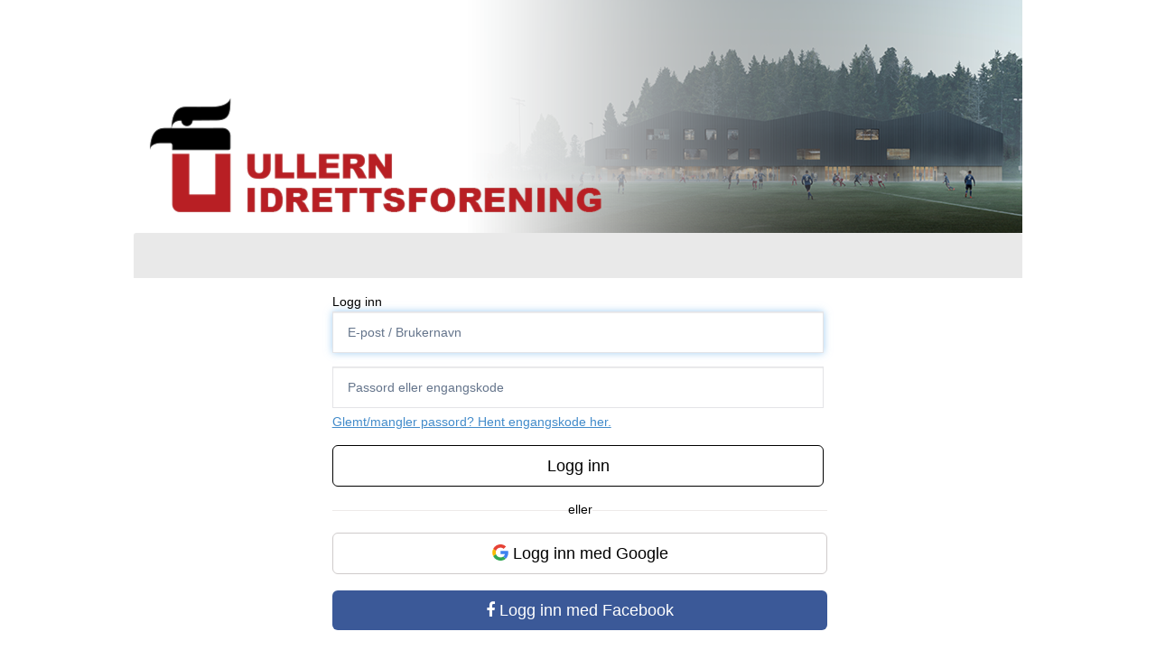

--- FILE ---
content_type: text/html; charset=utf-8
request_url: https://www.ullern.no/login/login?path=/blog/blogpost&query=?bid=184581&ispage=true
body_size: 48008
content:
<!DOCTYPE html>
<html lang="no" class="responsive ">
<head>
    
    <meta charset="utf-8" />
<meta name="msapplication-starturl" content="https://www.ullern.no" />
<meta name="application-name" content="www.ullern.no" />
<meta name="Description" content="" />
<meta name="Keywords" content="" />


<meta name="viewport" content="width=device-width,initial-scale=1" />




<title>Ullern Idrettsforening </title>
<link rel="shortcut icon" href="/files/favicon/200000222/5352/2019/2/14/favicon.ico" type="image/x-icon" />

    

    <script>
        // Used to defer background-image in css
        window.onload = (e) => document.body.classList.add('loaded');
    </script>
    


<link rel="stylesheet" crossorigin href="https://vue.webfarm3.bloc.no/frontend/2.263.10/frontend.css">

    
<script type="module" crossorigin="anonymous" src="https://vue.webfarm3.bloc.no/frontend/2.263.10/index.js"></script>


    <script>





</script>
<script>
    (function () {
        var StoreModifiedDates = {"theme":"2024-09-03T10:40:25.367926Z"};

        var site = {
            CurrentUserID: 0,
            SiteID: 5352,
            UserID: 1102829910,
            AppID: 200000222,
            accountId: 0,
            Key: '',
            CSSDomain: '',
            JSDomain: '',
            langCode: 'fr',
            dateFormat: 'dd.mm.yy',
            PageID:  0 ,
            serverTime: 1768869228,
            mainProfileUserId: 0,
            debugMode: 'false',
            froalaLangCode: 'nb',
            languageId: '4',
            cacheTime: '20.01.2026 00:33:48',
            servedBy: '.61',
            webApiEndpoint: 'https://webapi.webfarm3.bloc.no',
                                        };

        var siteContext = {"site":{"siteId":5352,"nifOrgSyncActive":false,"orgId":0,"federationId":0,"applicationId":200000222,"applicationLogo":null,"siteProfileUserId":1102829910,"siteProfileUserName":"Ullern Idrettsforening","sitename":"Ullern Idrettsforening","domain":"www.ullern.no","mainSite":{"siteId":5352,"nifOrgSyncActive":false,"orgId":0,"federationId":0,"applicationId":200000222,"applicationLogo":null,"siteProfileUserId":1102829910,"siteProfileUserName":"Ullern Idrettsforening","sitename":"Ullern Idrettsforening","domain":"www.ullern.no","mainSite":null}},"isoCode":"nb-no","updateTime":"2026-01-20T00:33:48.5290156+01:00","dateFormat":null,"webApiEndpoint":"https://webapi.webfarm3.bloc.no"}
        var userContext = {"mainProfile":{"userId":0,"guid":"","username":"","firstname":"","lastname":"","sex":0,"image":"","profileTypeId":0,"isPrimaryAccount":false},"currentProfile":{"userId":0,"guid":"","username":"","firstname":"","lastname":"","sex":0,"image":"","profileTypeId":0,"isPrimaryAccount":false},"accountId":0,"email":"","isWebmaster":false,"isPublisher":false,"isDevAdmin":false,"isNetworkAdmin":false,"updateTime":"2026-01-20T00:33:48.5290156+01:00"}
        var themeCollectionContext = {"id":0,"name":null,"thumbnail":null,"header":{"id":176,"lastModified":"0001-01-01T00:00:00","title":"Bloc Hjelpesenter","favIcon":"https://bloccontent.blob.core.windows.net/files/200000222/5352/2019/2/14/favicon.ico","siteId":448,"image":"","updateTime":"0001-01-01T00:00:00","css":"","creator":null,"isPublic":false,"about":""},"logo":{"lastModified":"0001-01-01T00:00:00","fileName":"https://azure.content.bloc.net/logo/200000222/5352/2019/2/19/header-idrettsforening.png","uploadTime":"2019-02-19T16:20:23.8954542+01:00","imageWidth":984,"imageHeight":258,"logoTopPosition":0,"logoLeftPosition":0,"logoMarginBottom":0,"logoCustomWidth":984,"logoCustomHeight":258,"containerHeight":258,"containerWidth":984,"logoVisibility":"always","disabled":false,"wrapperWidth":"984px","wrapperBackgroundColor":"","url":"/","wrapperMarginLeft":"0px","wrapperMarginRight":"0px","wrapperMarginTop":"0px","wrapperMarginBottom":"0px","wrapperBackgroundImage":"","wrapperBackgroundThemePosition":"","wrapperBackgroundThemeRepeat":"","wrapperBackgroundThemeFixedImage":"scroll","wrapperBackgroundThemeSize":"cover"},"background":{"id":104,"lastModified":"0001-01-01T00:00:00","categoryId":8,"title":"IO Crystal White","backgroundThemefile":"https://azure.content.bloc.net/background/200000222/5352/2019/2/13/636856837125694797bg-ullern.jpg","backgroundThemeRepeat":"no-repeat","backgroundThemeColor":"rgb(246, 246, 246)","backgroundThemeFixedImage":"fixed","backgroundThemePosition":"center center","backgroundThemeSize":"cover"},"widgetAppearance":{"id":0,"lastModified":"0001-01-01T00:00:00","name":null,"enableWidgetAppearanceBorderRadius":false,"contentBorderColor":"#ffffff","contentFontColor":"$themecollection.font.baseFontColor","contentBorderWidth":"0","contentBgColor":"#ffffff","paddingTop":"0px","paddingBottom":"0px","paddingLeft":"0px","paddingRight":"0px","wbgcolor":"#ffffff","wBoxedBorderColor":"#ebebeb","wHeaderBgColor":"#959595","wBaseFontColor":"#000000","wHeaderFontColor":"#ffffff","wHeaderTextAlign":"left","wCornerRadius":"2px","contentBorderRadius":"0px","wHeaderFontSize":"15px","wHeaderFontWeight":"bold","wHeaderFontFamily":"","wHeaderLinkColor":"#ffffff","wHeaderPadding":"10px","headerPaddingTop":"10px","headerPaddingRight":"10px","headerPaddingBottom":"10px","headerPaddingLeft":"10px","wContentPadding":"10px","contentPaddingTop":"10px","contentPaddingBottom":"10px","contentPaddingLeft":"10px","contentPaddingRight":"10px","wBoxedBorderWidth":"0","wBoxedBorderStyle":"none","wHeaderBorderWidth":"0","wHeaderBorderStyle":"none","wHeaderBorderColor":"#ebebeb","wContentBorderWidth":"0","wContentBorderStyle":"none","wContentBorderColor":"#ebebeb","siteLinkColor":"#0956a4","siteLinkHoverColor":"#0956a4","siteLinkActiveColor":"#0956a4","siteLinkVisitedColor":"#0956a4"},"font":{"lastModified":"0001-01-01T00:00:00","headingTextTransform":"none","headingFontColor":"","baseFontStyle":"normal","baseFontSize":"14px","baseFontFamily":"Segoe UI, Myriad Pro, Tahoma, sans-serif\t","baseFontColor":"#000000","baseFontWeigthForJson":"normal","headingFontFamilyJson":"'Roboto Slab', serif","headingFontStyleJson":"normal","headingFontWeightJson":"600","fontLineHeightJson":"normal","headingLineHeight":"1.1","headingLetterSpacing":null,"baseFontLetterSpacing":null},"form":{"lastModified":"0001-01-01T00:00:00","enableFormControlBorderRadius":false,"smallFormControlBorderRadius":"0px","defaultFormControlBorderRadius":"0px","largeFormControlBorderRadius":"0px"},"navigation":{"lastModified":"0001-01-01T00:00:00","templateId":0,"height":"","fontWeight":"bold","borderRadius":"3px 3px 0px 0px","borderTopLeftRadius":"3px","borderTopRightRadius":"3px","borderBottomRightRadius":"0px","borderBottomLeftRadius":"0px","submenuWidth":"160px","navOutherWidth":"984px","navInnerWidth":"","width":"","logoImage":"","mobileLogoImage":"","logoImageHeight":"50px","placementPosition":"belowLogoContainer","paddingLeft":"10px","paddingRight":"10px","paddingTop":"15px","paddingBottom":"15px","marginLeft":"0px","marginRight":"0px","marginTop":"0px","marginBottom":"0px","navOuterMarginTop":"0px","navOuterMarginRight":"0px","navOuterMarginBottom":"0px","navOuterMarginLeft":"0px","color":"","background":"rgb(233, 233, 233)","border":"#101010","linkColor":"#616161","linkHoverColor":"#616161","linkHoverBackground":"#f9f9f9","linkActiveColor":"#616161","linkActiveBackground":"#f9f9f9","linkDisabledColor":"","linkDisabledBackground":"","brandColor":"","brandHoverColor":"","brandHoverBackground":"","brandText":"","brandVisibility":"always","brandUrl":"","brandMargins":"0px 0px 0px 0px","mobileBrandMargins":"0px 0px 0px 0px","toggleHoverBackground":"","toggleIconBarBackground":"rgb(97, 97, 97)","toggleBorderColor":"rgb(97, 97, 97)","alwaysUseToggler":false,"borderWidth":"0px","fontFamily":"","textTransform":"none","backgroundImage":"","fontSize":"14px","textAlignment":"left","stickyTop":false},"style":{"id":0,"lastModified":"0001-01-01T00:00:00","name":null,"sex0":"#0956a4","sex1":"#0956a4","sex2":"#0956a4","borderRadiusBase":"0px","borderRadiusSmall":"0px","borderRadiusLarge":"0px","linkColor":"#0956a4","linkHoverColor":"#0956a4","linkActiveColor":"#0956a4","linkVisitedColor":"#0956a4"},"canvas":{"id":0,"lastModified":"0001-01-01T00:00:00","logoContainerSize":"984px","navContainerSize":"984px","contentSize":"984px","contentBackgroundColor":"Transparent","contentMarginTop":"0px","contentMarginBottom":"0px","contentPaddingTop":"16px","contentPaddingBottom":"16px","contentPaddingLeft":"16px","contentPaddingRight":"16px","sectionPaddingTop":"16px","sectionPaddingBottom":"0px","sectionPaddingLeft":"16px","sectionPaddingRight":"16px","columnPaddingTop":"0","columnPaddingBottom":"0","columnPaddingLeft":"8","columnPaddingRight":"8","logoContainerFloat":"none","navContainerFloat":"none","contentFloat":"none"},"buttons":{"id":0,"lastModified":"0001-01-01T00:00:00","name":null,"defaultButtonBackgroundColor":"#f0f0f0","defaultButtonTextColor":"#333333","defaultButtonBorderColor":"#cccccc","primaryButtonBorderColor":"rgb(129, 129, 129)","primaryButtonBackgroundColor":"rgb(149, 149, 149)","primaryButtonTextColor":"#ffffff","dangerButtonBackgroundColor":"#d9534f","dangerButtonTextColor":"#ffffff","dangerButtonBorderColor":"#d43f3a","successButtonBackgroundColor":"#5cb85c","successButtonTextColor":"#ffffff","successButtonBorderColor":"#4cae4c","defaultButtonBorderWidth":"1px","defaultButtonBorderRadius":"4px","successButtonBorderRadius":"4px","successButtonBorderWidth":"1px","primaryButtonBorderRadius":"4px","primaryButtonBorderWidth":"1px","warningButtonBackgroundColor":"#f0ad4e","warningButtonBorderColor":"#eea236","warningButtonBorderRadius":"4px","warningButtonBorderWidth":"1px","warningButtonTextColor":"#ffffff","dangerButtonBorderRadius":"4px","dangerButtonBorderWidth":"1px","infoButtonBackgroundColor":"#5bc0de","infoButtonBorderColor":"#46b8da","infoButtonBorderRadius":"4px","infoButtonBorderWidth":"1px","infoButtonTextColor":"#ffffff"},"topbar":{"lastModified":"2024-09-03T10:40:25.367926Z","topbarExtendedMenuJson":"[{\"title\":\"Velg gruppe\",\"items\":[{\"siteId\":\"0\",\"label\":\"Hovedsiden\",\"url\":\"https://www.ullern.no/\",\"target\":\"_self\",\"attr\":\"\"},{\"siteId\":\"0\",\"label\":\"Bandy\",\"url\":\"https://bandy.ullern.no/\",\"target\":\"_self\",\"attr\":\"\"},{\"siteId\":\"0\",\"label\":\"Basket\",\"url\":\"https://basket.ullern.no/\",\"target\":\"_self\",\"attr\":\"\"},{\"siteId\":\"0\",\"label\":\"Fotball\",\"url\":\"https://fotball.ullern.no/\",\"target\":\"_self\",\"attr\":\"\"},{\"siteId\":\"0\",\"label\":\"Håndball\",\"url\":\"https://handball.ullern.no/\",\"target\":\"_self\",\"attr\":\"\"},{\"siteId\":\"0\",\"label\":\"Allidrett\",\"url\":\"https://allidrett.ullern.no\",\"target\":\"_blank\",\"attr\":\"\"}]}]","topbarExtendedMenuIsEnabled":true,"topbarExtendedMenuTitle":"Ullern","topbarTemplate":"Minimal","displayTopbarComponent":"true","displayLanguagePicker":false,"displaySignup":false,"displaySignin":true,"displaySearch":true,"displayFAQ":false,"displaySearchForAdministrators":false,"displayNetworkMenu":false,"displayPublishingToolV2":0,"displayPublishingTool":true,"displayMessageIcon":true,"displayAdminModusTool":true,"networkMenuTitle":"www.bloc.net","logo":"","logoLink":"","faqLink":"/help/faq/overview","hideOnScroll":false,"backgroundColor":"rgba(46, 46, 46)","backgroundHoverColor":"rgba(46, 46, 46)","linkColor":"rgba(238, 238, 238)","linkHoverColor":"#ffffff","borderColor":"#333"},"footer":{"id":0,"lastModified":"0001-01-01T00:00:00","name":null,"imagePath":null,"widgetPageFooterPageId":39228,"footerCode":"","footerPoweredByBloc":true,"footerLinkFontSize":"14px","footerLinkFontWeight":"bold","footerLinkColor":"white","footerPadding":"20px 10px 100px 10px","footerBackgroundColor":"Transparent","footerTextColor":"white"},"frontpage":{"type":1,"pageId":39224,"url":"/p/39224/home","newsFeedAsFrontpageForSignedInUsers":false},"settings":{"siteHasPOSModule":false,"siteHasWebsiteModule":true,"siteHasFileArchive":false,"siteHasEventModule":true,"siteHasStatsModule":true,"siteHasMemberAdministrationModule":true,"siteHasNewsletter":true,"siteHasBannerAdsFromNetwork":1,"websiteIsOnline":true,"googleTag":"","googleAnalyticsTrackId":"","googleAnalyticsTrackIdV4":null,"facebookPixelId":"","twitterShareBtn":false,"noRobots":false,"robotTxtInfoSiteMapJson":"{\"siteMapForWidgetPages\":true,\"siteMapForEvents\":true,\"siteMapForClassifieds\":true,\"siteMapForBlogPosts\":true,\"siteMapForForum\":true,\"RobotsTxt\":\"\"}","signinRule_UrlToView":null,"paymentPackage":"Basic","signInRule_WhoCanSignIn":0,"signInRule_FacebookLogin":0,"signInRule_WithBankId":0,"signUpRule_WhoCanSignUp":0,"signupRule_SignupWithFacebook":0,"mainCompetitionId":0,"pluginNewsletterPopupIsActive":null},"bootstrap":{"screen_xs_min":"480px","screen_sm_min":"768px","screen_md_min":"992px","screen_lg_min":"1200px","screen_lg_max":"2048","screen_xs_max":"767px","screen_sm_max":"991px","screen_md_max":"1199px"},"localization":{"isocode":"nb-no","languageId":4,"googleTranslateISO":"no","winCode":"NO","macCode":"no_NB","htmlLang":"no","froalaLangCode":"nb","ll_CC":"nb_NO","backuplanguage":"en-us","languageName":"Norwegian","flag":"flags/no.gif","nativeName":"Bokmål"},"customHTML":{"headHtml":"","bodyData":"","footerData":""},"websiteArticleSettings":{"displayRightColMyLastPost":true,"displayRightColArticleCategories":true,"displayRightColArticlePostSortedByYear":true}}

        function createProtectedProxy(obj) {
            return new Proxy(obj, {
                set(target, key, value) {
                    const error = new Error();
                    const stackTrace = error.stack || '';
                    console.warn(`Attempted to set ${key} to ${value}. Stack trace:\n${stackTrace}`);
                    return true;
                },
            });
        }

        window.safeProxy = new Proxy({
            Site: createProtectedProxy(site),
            SiteContext: createProtectedProxy(siteContext),
            UserContext: createProtectedProxy(userContext),
            ThemeCollectionContext: createProtectedProxy(themeCollectionContext)
        }, {
            set(target, key, value) {
                if (key === 'Site' || key === 'SiteContext' || key === 'UserContext' || key === 'ThemeCollectionContext') {
                    console.log(`Attempted to set ${key} to ${value}`);
                    return true;
                }
                target[key] = value;
                return true;
            },
        });

        window.Site = window.safeProxy.Site;
        window.SiteContext = window.safeProxy.SiteContext;
        window.UserContext = window.safeProxy.UserContext;
        window.ThemeCollectionContext = window.safeProxy.ThemeCollectionContext;
    })();
</script>

    <script src="/old/Scripts/libman/jquery/jquery.min.js?v-2026120"  ></script>
    
</head>

<body class="requires-bootstrap-css     ">
    <!-- SiteMasterPage-->
            

    
<script src="https://oldjs.bloc.net/scripts/bloc-primer.js"  ></script>

    
    
    
            
                <div id="logoWrapper" class="clearfix " >
                    <div id="logoContainer" style="max-height:258px;height:calc(97vw / 3.81); position:relative; max-width: 100%; width:984px;">
                        <a id="logo" style="top:0px; left:0px;" class="md:absolute" href="/p/39224/home" title="Ullern Idrettsforening">
					        
                    <img  src="https://cdn-bloc.no/logo/200000222/5352/2019/2/19/header-idrettsforening.png?width=984&height=258&scale=both&mode=stretch&quality=90" 
                        width="984"
                        height="258"
                        data-src="https://cdn-bloc.no/logo/200000222/5352/2019/2/19/header-idrettsforening.png?width=984&height=258&scale=both&mode=stretch&quality=90|https://cdn-bloc.no/logo/200000222/5352/2019/2/19/header-idrettsforening.png?width=1968&height=516&scale=both&mode=stretch&quality=90" 
                        data-src-medium="https://cdn-bloc.no/logo/200000222/5352/2019/2/19/header-idrettsforening.png?width=984&height=258&scale=both&mode=stretch&quality=90|https://cdn-bloc.no/logo/200000222/5352/2019/2/19/header-idrettsforening.png?width=1968&height=516&scale=both&mode=stretch&quality=90" 
                        data-src-small="https://cdn-bloc.no/logo/200000222/5352/2019/2/19/header-idrettsforening.png?width=984&height=258&scale=both&mode=stretch&quality=90|https://cdn-bloc.no/logo/200000222/5352/2019/2/19/header-idrettsforening.png?width=1968&height=516&scale=both&mode=stretch&quality=90" 
                        data-original-image="https://cdn-bloc.no/logo/200000222/5352/2019/2/19/header-idrettsforening.png" 
                         data-original-image='https://azure.content.bloc.net/logo/200000222/5352/2019/2/19/header-idrettsforening.png' style='width:984px;max-height:258px;' title='Ullern Idrettsforening' />
                    
			    	    </a>
                    </div>
                </div>
    <style>
        @media only screen and (min-width : 768px) {
            #logo {
                position: absolute;
            }
        }

        #logoWrapper {
            background-size: var(--theme-logo-wrapper-bg-size);
            background-color: var(--theme-logo-wrapper-bg-color);
            background-repeat: var(--theme-logo-wrapper-bg-repeat);
            background-position: var(--theme-logo-wrapper-bg-position);
            background-attachment: var(--theme-logo-wrapper-bg-attachment);
            width: calc(var(--theme-logo-wrapper-width) - var(--theme-logo-wrapper-margin-right) - var(--theme-logo-wrapper-margin-left));
            margin: var(--theme-logo-wrapper-margin-top) auto var(--theme-logo-wrapper-margin-bottom);
            float: var(--theme-logo-logo-container-float);
            max-width: 100%;
        }

        #logoContainer {
            width: 100%;
            margin: 0 auto;
            position: relative;
            overflow: 'hidden';
            max-width: var(--theme-logo-container-width);
        }

        #logo img {
            max-width: 100%;
        }
        /* Logo when mobile*/
        @media (max-width: 767px) {
            #logoContainer {
                height: auto !important;
            }
            #logo {
                padding-top: 0;
                position: static !important;
            }
            #logo img {
                height: auto !important;
            }
        }
    </style>
    <div class="clearfix"></div>

                        
<style id="bloc-navbar-style">
    /* 
        Navigation 
        Variables needs to be placed on body tag, because we also use them in widgets.
        
        NB! Do not edit without making the same changes in 
        Bloc.Vue\src\components\Theme\ThemeMainMenu.vue
    */
    body {

        /* Size */
                        --theme-mainmenu-outer-width: 984px;
        --theme-mainmenu-outer-margin-top: 0px;
        --theme-mainmenu-outer-margin-bottom: 0px;
        --theme-mainmenu-inner-width: ;
            
        /* Font */
        --theme-mainmenu-font-size: 14px;
        --theme-mainmenu-font-family: ;
        --theme-mainmenu-font-weight: bold;
        --theme-mainmenu-text-transform: none;
        --theme-mainmenu-color: ;
            
        /* Background */
                --theme-mainmenu-background: rgb(233, 233, 233);
            
        /* Border */
        --theme-mainmenu-border: #101010;
        --theme-mainmenu-border-radius: 3px 3px 0px 0px;
        --theme-mainmenu-border-top-left-radius: 3px;
        --theme-mainmenu-border-top-right-radius: 3px;
        --theme-mainmenu-border-bottom-right-radius: 0px;
        --theme-mainmenu-border-bottom-left-radius: 0px;
        --theme-mainmenu-border-width: 0px;
            
        /* Brand */
        --theme-mainmenu-brand-margins: 0px 0px 0px 0px;
        --theme-mainmenu-brand-hover-color: ;
        --theme-mainmenu-brand-hover-background: ;
        --theme-mainmenu-mobile-brand-margins: 0px 0px 0px 0px;
            
        /* Link */
        --theme-mainmenu-link-color: #616161;
        --theme-mainmenu-link-hover-color: #616161;
        --theme-mainmenu-link-hover-background: #f9f9f9;
        --theme-mainmenu-link-active-color: #616161;
        --theme-mainmenu-link-active-background: #f9f9f9;
            
        /* Toggle */
        --theme-mainmenu-toggle-border-color: rgb(97, 97, 97);
        --theme-mainmenu-toggle-hover-background: ;
            
        /* Padding */
        --theme-mainmenu-padding-top: 15px;
        --theme-mainmenu-padding-bottom: 15px;
        --theme-mainmenu-padding-left: 10px;
        --theme-mainmenu-padding-right: 10px;
            
        /* Margin */
        --theme-mainmenu-margin-top: 0px;
        --theme-mainmenu-margin-bottom: 0px;
        --theme-mainmenu-margin-left: 0px;
        --theme-mainmenu-margin-right: 0px;
        /* Submenu */
        --theme-mainmenu-submenu-width: 160px;

        /* Logo */
        --theme-mainmenu-logo-height: 50px;
        --theme-mainmenu-toggle-icon-bar-background: rgb(97, 97, 97);
    }

            @media (max-width: 767px) {
            .bloc-navbar .navbar-brand {
                height: auto;
            }
            .bloc-navbar .navbar-brand img {
                margin: var(--theme-mainmenu-mobile-brand-margins);
                height:50px;
                max-height:50px;
            }
        }
    
    @media (min-width: 768px) {
        
        
            }






    .navContainer {
        margin-top: var(--theme-mainmenu-outer-margin-top);
        margin-bottom: var(--theme-mainmenu-outer-margin-bottom);
        font-size: var(--theme-mainmenu-font-size, inherit);
        width: var(--theme-mainmenu-outer-width, 984px);
        max-width:100%;
    }
	/* Navbar */
    .bloc-navbar {
		font-family: var(--theme-mainmenu-font-family, inherit) !important;
		background-image: var(--theme-mainmenu-background-image, none);
        background-color: var(--theme-mainmenu-background);
		text-transform: var(--theme-mainmenu-text-transform, normal);
        font-weight: var(--theme-mainmenu-font-weight, normal);
        border-color: var(--theme-mainmenu-border);
        border-width: var(--theme-mainmenu-border-width);
    }
    .bloc-navbar .container-fluid {
        /* todo: add the default value for container-fluid or canvas here. */
        width:var(--theme-mainmenu-inner-width, 984px); 
		max-width:100%;
    }

	/* Brand */
    
    .bloc-navbar .navbar-brand img { 
        margin:8px;
        border-radius:2px;
        height:32px;
        max-height:32px;
    }
        @media (max-width: 767px){
        .bloc-navbar .navbar-brand {
            height: auto;
        }
        .bloc-navbar .navbar-brand img {
            margin: var(--theme-mainmenu-mobile-brand-margins);
            height:50px;
            max-height:50px;
        }
    }
            @media (min-width: 768px){
        .bloc-navbar .navbar-brand img {
            margin: var(--theme-mainmenu-brand-margins);
            height: var(--theme-mainmenu-logo-height); 
            max-height:none;
        }
    }
    	.bloc-navbar .navbar-brand:hover,
	.bloc-navbar .navbar-brand:focus {
		color:var(--theme-mainmenu-brand-hover-color);
		background-color: var(--theme-mainmenu-brand-hover-background);
	}
	/* Text */
	.bloc-navbar .navbar-text {
		color: var(--theme-mainmenu-color);
	}
    .bloc-navbar .navbar-brand.navbar-brand-image,
    .bloc-navbar .navbar-brand.navbar-brand-image:focus,
    .bloc-navbar .navbar-brand.navbar-brand-image:active,
    .bloc-navbar .navbar-brand.navbar-brand-image:hover{
        height:auto;
        background-color:transparent;
    }

	/* Navbar links */
	.bloc-navbar .navbar-nav > li > a,
    .bloc-navbar .navbar-brand {
		color: var(--theme-mainmenu-link-color);
        font-weight:var(--theme-mainmenu-font-weight);
	}
	.bloc-navbar .navbar-nav > li > a:hover,
	.bloc-navbar .navbar-nav > li > a:focus,
    .bloc-navbar .navbar-brand:hover, 
    .bloc-navbar .navbar-brand:focus {
		color: var(--theme-mainmenu-link-hover-color);
		background-color: var(--theme-mainmenu-link-hover-background);
	}
	.bloc-navbar .navbar-nav > .active > a,
	.bloc-navbar .navbar-nav > .active > a:hover,
	.bloc-navbar .navbar-nav > .active > a:focus,
    .bloc-navbar .navbar-brand:active,
    .bloc-navbar .navbar-brand:hover, 
    .bloc-navbar .navbar-brand:focus {
		color: var(--theme-mainmenu-link-active-color);
		background-color: var(--theme-mainmenu-link-active-background);
	}
	.bloc-navbar .navbar-nav > .open > a,
	.bloc-navbar .navbar-nav > .open > a:hover,
    .bloc-navbar .navbar-nav > .open > a:focus {
        background-color: var(--theme-mainmenu-link-active-background);
        color:var(--theme-mainmenu-link-active-color) !important;
    }
	/* Navbar Toggle */
	.bloc-navbar .navbar-toggle {
		border-color: var(--theme-mainmenu-link-color);
	}
	.bloc-navbar .navbar-toggle:hover,
	.bloc-navbar .navbar-toggle:focus {
        border-color: var(--theme-mainmenu-link-hover-color);
		background-color: var(--theme-mainmenu-link-hover-background);
	}
	.bloc-navbar .navbar-toggle .icon-bar {
		background-color: var(--theme-mainmenu-link-color);
	}
    .bloc-navbar .navbar-toggle:hover .icon-bar,
    .bloc-navbar .navbar-toggle:focus .icon-bar {
		background-color: var(--theme-mainmenu-link-hover-color);
	}
	/* Navbar Collapsable */
	.bloc-navbar .navbar-collapse,
	.bloc-navbar .navbar-form {
		border-color: var(--theme-mainmenu-border);
	}
	.bloc-navbar .navbar-collapse {
		max-height:none;
	}
	/* Navbar Link (not used in main menu ) */
	.bloc-navbar .navbar-link {
		color: var(--theme-mainmenu-link-color);
	}
	.bloc-navbar .navbar-link:hover {
		color: var(--theme-mainmenu-link-hover-color);
	}
	/* Dropdowns */
	.bloc-navbar .dropdown-menu {
		color: var(--theme-mainmenu-color) !important;
		background-color: var(--theme-mainmenu-background);
        border-top:0;
	}
	.bloc-navbar .dropdown-menu > li > a {
		color: var(--theme-mainmenu-link-color);
	}
	.bloc-navbar .dropdown-menu > li > a:hover,
	.bloc-navbar .dropdown-menu > li > a:focus {
		color: var(--theme-mainmenu-link-hover-color);
		background-color: var(--theme-mainmenu-link-hover-background);
	}
	.bloc-navbar .navbar-nav .open .dropdown-menu > .active > a,
	.bloc-navbar .navbar-nav .open .dropdown-menu > .active > a:hover,
	.bloc-navbar .navbar-nav .open .dropdown-menu > .active > a:focus {
		color: var(--theme-mainmenu-link-active-color);
		background-color: var(--theme-mainmenu-link-active-background);
	}
	.bloc-navbar .has-link > a.caret-trigger {
		padding-left: 0;
	}
    .bloc-navbar b.caret {
		margin-left:10px;
	}
    .bloc-navbar .fa.fa-plus {
		line-height:20px;
	}

	/* TABS AND DESKTOP ONLY */
	@media (min-width: 768px) {

        .bloc-navbar {
            border-top-left-radius: var(--theme-mainmenu-border-top-left-radius);
            border-top-right-radius: var(--theme-mainmenu-border-top-right-radius);
            border-bottom-right-radius: var(--theme-mainmenu-border-bottom-right-radius);
            border-bottom-left-radius: var(--theme-mainmenu-border-bottom-left-radius);
		}
        .bloc-navbar .navbar-brand img {
            border-top-left-radius: var(--theme-mainmenu-border-radius);
            border-bottom-left-radius: var(--theme-mainmenu-border-radius);
        }
		.bloc-navbar {
			min-height:0 !important;
		}
        .bloc-navbar .navbar-header > a.navbar-brand {
						                        						        }
		.bloc-navbar .navbar-nav > li > a {
			color: #616161;
						padding-left:var(--theme-mainmenu-padding-left) !important;
                        			padding-right:var(--theme-mainmenu-padding-right) !important;
									padding-top:var(--theme-mainmenu-padding-top) !important;
                        			padding-bottom:var(--theme-mainmenu-padding-bottom) !important;
			
            			margin-left:var(--theme-mainmenu-margin-left) !important;
                        			margin-right:var(--theme-mainmenu-margin-right) !important;
									margin-top:var(--theme-mainmenu-margin-top) !important;
                        			margin-bottom:var(--theme-mainmenu-margin-bottom) !important;
			
		}

		.bloc-navbar .navbar-nav .open .dropdown-menu {
			float: right;
            min-width:var(--theme-mainmenu-submenu-width) !important;
		}

		.bloc-navbar .navbar-nav .dropdown-submenu > a:hover:after {
			border-left-color: var(--theme-link-active-color);
		}

		.bloc-navbar .navbar-nav > li.has-link > a,
		.bloc-navbar .navbar-nav > li > a.dropdown-toggle {
			float: left;
		}

		.bloc-navbar .navbar-nav i.fa {
			display: none; /* display none here will hide fa-icons */
		}
        .bloc-navbar .navbar-nav > li > a > i.fa {
			display: inline-block;
		}

		.bloc-navbar .has-link .dropdown-menu {
			right: 0;
			left:auto;
		}

		/* Sub-Submenus */
		.bloc-navbar .dropdown-submenu .dropdown-menu{
			left: 100%;
		}

        .bloc-navbar .navbar-nav.navbar-right > li:last-child .dropdown-submenu .dropdown-menu{
            right: 100%;
            left: auto;
        }

        /* Center align menu */
        
        
        	}

    /*
    MOBILE ONLY
	*/

	@media (max-width: 767px) {

		.bloc-navbar .navbar-nav .open .dropdown-menu > li > a {
			color: var(--theme-mainmenu-link-color);
		}

			.bloc-navbar .navbar-nav .open .dropdown-menu > li > a:hover,
			.bloc-navbar .navbar-nav .open .dropdown-menu > li > a:focus {
				color: var(--theme-mainmenu-link-hover-color:);
			}

		.bloc-navbar .navbar-nav .dropdown-submenu > a:hover:after {
			border-top-color: var(--theme-mainmenu-link-active-color);
		}

		.bloc-navbar b.caret {
			display: none;
		}

		.bloc-navbar .navbar-nav .dropdown-submenu > a:after {
			display: none;
		}

		.bloc-navbar .has-link > a.caret-trigger {
			padding-left: 0;
			position: absolute;
			right: 0;
			top: 0;
		}

		.bloc-navbar .has-link > a > i.fa {
			display: none;
		}

		.bloc-navbar .has-link > .caret-trigger > i.fa {
			display: block;
		}

        /*
          Hide the [+] icon on items with sub-sub for mobile view
          Add indent on the sub-sub menu
        */


        .bloc-navbar .menu-depth-0.open .menu-depth-1 ul {
          display:block !important;
        }
        .bloc-navbar .menu-depth-1 .dropdown-toggle i,
        .bloc-navbar .menu-depth-1 .dropdown-toggle b{
          display:none !important;
        }

		.bloc-navbar .menu-depth-0 .dropdown-menu li a {
			padding-left:20px !important;
		}
		.bloc-navbar .menu-depth-1 .dropdown-menu li a {
			padding-left:40px !important;
		}
		.bloc-navbar .menu-depth-1 .dropdown-menu li a:before{
			content:'•  ';
		}
		.bloc-navbar .menu-depth-2 .dropdown-menu li a {
			padding-left:60px !important;
		}
		.bloc-navbar .menu-depth-3 .dropdown-menu li a {
			padding-left:90px !important;
		}
	}
</style>




            <style>
        .navbar-brand-image img {
            height:0px;
        }
        @media (max-width: 767px){
            .navbar-brand-image img {
                height:50px;
            }
                        body{ 
                padding-top:45px !important; 
            } 
                    }
    </style>
    <style>
    .bloc-skip-nav-link {
        position: absolute;
        z-index: 99999999;
        left: 0px;
        top: 0px;
        text-decoration: underline;
        color: white !important;
        background-color: #000;
        padding: 0.75rem 1.5rem;
        border-bottom-right-radius: 0.5rem;
        transform: rotateY(90deg);
        transform-origin: left;
        transition: all .2s ease-in-out;
    }

        .bloc-skip-nav-link:focus {
            transform: rotateY(0deg);
            color: white;
            left: 2px;
            top: 2px;
            outline: 1px solid #fff;
            outline-offset: 2px;
            box-shadow: 0 0 0 2px #000, 0 0 0 3px #fff;
        }

    @media (prefers-reduced-motion: reduce) {
        .bloc-skip-nav-link {
            transition: none !important;
        }
    }
</style>
<div id="navContainer" class="navContainer">
    <a class="bloc-skip-nav-link" href="#bloc-skip-nav">Hopp til sideinnhold</a>
	<nav class="bloc-navbar navbar " role="navigation" style="margin-bottom: 0;">
		<div class="container-fluid">
			<div class="navbar-header">
				<button type="button" class="navbar-toggle" data-toggle="collapse" data-target="#bloc-navbar-main">
                    <span class="sr-only">
                        Veksle navigasjon
                    </span>
				    <span class="icon-bar"></span>
				    <span class="icon-bar"></span>
				    <span class="icon-bar"></span>
				</button>
                                    <a href="javascript:void(0);" data-toggle="collapse" data-target="#bloc-navbar-main" class="navbar-brand navbar-brand-text hidden-sm hidden-md hidden-lg">
                        Meny
                    </a>
                			</div>

			<div class="collapse navbar-collapse" id="bloc-navbar-main">
                                <ul class="nav navbar-nav ">

                    
                    
								<li  data-menuId="65443">
									<a href="/next/p/39224/ullern.no" target="">Ullern.no</a>
								</li>
								            <li class="dropdown  menu-depth-0" data-menuId="65439">
									            <a class="dropdown-toggle caret-trigger" data-toggle="dropdown" tabindex="0" onkeypress="if (event.keyCode == 13 || event.key == ' ' || event.code == 'Space') { { this.click(); return false; }}" >Om oss<b class="caret hidden-xs"></b><i class="fa visible-xs fa-angle-down fa-2x pull-right"></i></a><ul class='dropdown-menu'>
								<li  data-menuId="65433">
									<a href="/next/p/39225/styret" target="">Styret</a>
								</li>
								<li  data-menuId="67366">
									<a href="/next/p/40601/var-historie" target="">Vår historie</a>
								</li>
								<li  data-menuId="68396">
									<a href="/next/p/44794/vedtekter%2c-organisasjon-og-maler" target="">Vedtekter, organisasjon og maler</a>
								</li>
								<li  data-menuId="68072">
									<a href="/next/p/43466/arsmote" target="">Årsmøte</a>
								</li>
								            <li class="dropdown-submenu  menu-depth-1" data-menuId="68406">
									            <a class="dropdown-toggle caret-trigger" data-toggle="dropdown" tabindex="0" onkeypress="if (event.keyCode == 13 || event.key == ' ' || event.code == 'Space') { { this.click(); return false; }}" >Lenker i idretten<b class="caret visible-xs"></b><i class="fa visible-xs fa-angle-down fa-2x pull-right"></i></a><ul class='dropdown-menu' >
								<li  data-menuId="68405">
									<a href="https://www.idrettsforbundet.no/idrettskretser/oslo-idrettskrets/" target="_blank">Oslo idrettskrets</a>
								</li>
								<li  data-menuId="68404">
									<a href="http://www.idrettsforbundet.no" target="_blank">Norges Idrettsforbund</a>
								</li>
								            <li  data-menuId="127933">
									            <a >Maler</a>
								            </li></ul>
								            </li></ul>
								            </li>
								            <li class="dropdown  menu-depth-0" data-menuId="65991">
									            <a class="dropdown-toggle caret-trigger" data-toggle="dropdown" tabindex="0" onkeypress="if (event.keyCode == 13 || event.key == ' ' || event.code == 'Space') { { this.click(); return false; }}" >Praktisk info<b class="caret hidden-xs"></b><i class="fa visible-xs fa-angle-down fa-2x pull-right"></i></a><ul class='dropdown-menu'>
								<li  data-menuId="68402">
									<a href="/next/p/44800/60-" target="">60&#43;</a>
								</li>
								<li  data-menuId="68063">
									<a href="/next/p/43457/medlemskap" target="">Medlemskap</a>
								</li>
								<li  data-menuId="68400">
									<a href="/next/p/44798/hva-koster-det" target="">Hva koster det</a>
								</li>
								<li  data-menuId="68401">
									<a href="/next/p/44799/utfordring-med-a-betale" target="">Utfordring med å betale?</a>
								</li>
								<li  data-menuId="68398">
									<a href="/next/p/44796/barne--og-ungdomsidrett" target="">Barne- og ungdomsidrett</a>
								</li>
								<li  data-menuId="68071">
									<a href="/next/p/43465/foto-og-film" target="">Foto og film</a>
								</li>
								<li  data-menuId="68070">
									<a href="/next/p/43464/politiattester" target="">Politiattester</a>
								</li>
								<li  data-menuId="68399">
									<a href="/next/p/44797/stipend" target="">Stipend</a>
								</li>
								<li  data-menuId="87625">
									<a href="/next/p/56496/si-ifra!" target="">Si ifra!</a>
								</li></ul>
								            </li>
								            <li class="dropdown  menu-depth-0" data-menuId="99841">
									            <a class="dropdown-toggle caret-trigger" data-toggle="dropdown" tabindex="0" onkeypress="if (event.keyCode == 13 || event.key == ' ' || event.code == 'Space') { { this.click(); return false; }}" >Ullern Idrettspark<b class="caret hidden-xs"></b><i class="fa visible-xs fa-angle-down fa-2x pull-right"></i></a><ul class='dropdown-menu'>
								<li  data-menuId="68356">
									<a href="/next/p/44780/ullern-idrettspark" target="">Ullern Idrettspark</a>
								</li></ul>
								            </li>
								            <li class="dropdown  menu-depth-0" data-menuId="65442">
									            <a class="dropdown-toggle caret-trigger" data-toggle="dropdown" tabindex="0" onkeypress="if (event.keyCode == 13 || event.key == ' ' || event.code == 'Space') { { this.click(); return false; }}" >Booking<b class="caret hidden-xs"></b><i class="fa visible-xs fa-angle-down fa-2x pull-right"></i></a><ul class='dropdown-menu'>
								<li  data-menuId="79696">
									<a href="/old/booking/resource" target="">Book tid</a>
								</li>
								<li  data-menuId="65449">
									<a href="/next/p/39233/kalender" target="">Kalender</a>
								</li>
								<li  data-menuId="65444">
									<a href="/next/p/39229/intern-bruk" target="">Intern bruk</a>
								</li>
								<li  data-menuId="65445">
									<a href="/next/p/39230/utleie" target="">Utleie</a>
								</li></ul>
								            </li>
								            <li class="dropdown  menu-depth-0" data-menuId="68075">
									            <a class="dropdown-toggle caret-trigger" data-toggle="dropdown" tabindex="0" onkeypress="if (event.keyCode == 13 || event.key == ' ' || event.code == 'Space') { { this.click(); return false; }}" >Kontakt oss<b class="caret hidden-xs"></b><i class="fa visible-xs fa-angle-down fa-2x pull-right"></i></a><ul class='dropdown-menu'>
								<li  data-menuId="68076">
									<a href="/next/p/43469/styre-og-adm." target="">Styre og adm.</a>
								</li>
								<li  data-menuId="68397">
									<a href="/next/p/44795/kontoradresse" target="">Kontoradresse</a>
								</li></ul>
								            </li>
								            <li class="dropdown  menu-depth-0" data-menuId="67365">
									            <a class="dropdown-toggle caret-trigger" data-toggle="dropdown" tabindex="0" onkeypress="if (event.keyCode == 13 || event.key == ' ' || event.code == 'Space') { { this.click(); return false; }}" >Våre idretter<b class="caret hidden-xs"></b><i class="fa visible-xs fa-angle-down fa-2x pull-right"></i></a><ul class='dropdown-menu'>
								<li  data-menuId="87164">
									<a href="https://allidrett.ullern.no/" target="">Allidrett</a>
								</li>
								<li  data-menuId="68059">
									<a href="https://bandy.ullern.no/" target="_blank">Ullern Bandy</a>
								</li>
								<li  data-menuId="68060">
									<a href="https://basket.ullern.no/" target="_blank">Ullern Basket</a>
								</li>
								<li  data-menuId="68061">
									<a href="https://fotball.ullern.no/" target="">Ullern Fotball</a>
								</li>
								<li  data-menuId="68062">
									<a href="https://handball.ullern.no/" target="">Ullern Håndball</a>
								</li></ul>
								            </li>
								<li  data-menuId="119820">
									<a href="/next/p/82206/ungdomsutvalget" target="">Ungdomsutvalget</a>
								</li>

                                    </ul>

			</div>
			<!-- /.navbar-collapse -->

		</div>
	</nav>
</div>




        <div class="clearfix"></div>
            
    <div id="app" data-props='{ "scope" : "frontend", "bot" :  true , "showHeader" :  true  }'></div>
    
    
<main class="canvas-staticpage" id="content">
    <a name="bloc-skip-nav" style="position: absolute; scroll-margin-top: 70px;"></a>
    <div class="layout-canvas">
    	

<div class="row row-centered">
    <div class="col-sm-7 col-xs-12 col-centered">
        <h2>Logg inn</h2>


        
        
        

        <form id="loginForm" method="post" action="/login/doLogin" autocomplete="off">

            <div class="form-group">
                <input tabindex="4" id="usermail" type="text" name="email" value="" class="form-control input-lg" placeholder="E-post / Brukernavn" autofocus />
                            </div>
	        <div class="form-group">
		        <input tabindex="5" id="password" type="password" name="Password" class="form-control input-lg" placeholder="Passord eller engangskode"/>
                <p class="help-block">
                    <a href="/old/login/forgot/password?email=" data-toggle="supermodal" data-size="modal-md" data-target="#forgotPasswordModal">
                        Glemt/mangler passord? Hent engangskode her.
                    </a>
                </p>
            </div>
            <div class="form-group">
                <button class="btn btn-primary btn-lg btn-block">
                    Logg inn
                </button>
            </div>
            	        <input type="hidden" name="Urlpath" value="/blog/blogpost" />
	        <input type="hidden" name="UrlQuery" value="?bid=184581" />
	        <input type="hidden" name="SiteID" value="5352" />
	        <input type="hidden" name="ApplicationID" value="200000222" />
	        <input type="hidden" name="SiteDomain" value="www.ullern.no" />
	        
<style>
    #blog-login-providers-wrapper a:not(:last-of-type) {
        margin-bottom: 1em;
    }

    #blog-login-providers-wrapper .separator-line {
        border-top: 1px solid #edeae9;
        flex: 1 1 auto;
        margin-top: 0.75em;
        padding-top: 0.75em;
    }
</style>
<div id="blog-login-providers-wrapper">
        <span style="display: flex;justify-content: space-evenly; margin-bottom: 1em;column-gap: 1em;">
        <span class="separator-line"></span>
        <span>eller</span>
        <span class="separator-line"></span>
    </span>



    <a href="/next/oauth/google/login?rd=" class="btn btn-block btn-lg" style="background-color: transparent;border:1px solid #cfcbcb;color: black;">
        <svg xmlns="http://www.w3.org/2000/svg" height="1em" width="1em" viewBox="0 0 384.93 392.94" style="vertical-align: -2px;" class="inline-block">
            <defs>
                <style>
                    .cls-1 {
                        fill: #e64235;
                    }

                    .cls-2 {
                        fill: #32a753;
                    }

                    .cls-3 {
                        fill: #3e82f0;
                    }

                    .cls-4 {
                        fill: #f8ba00;
                    }
                </style>
            </defs>
            <g id="Layer_2" data-name="Layer 2"><g id="Layer_1-2" data-name="Layer 1"><path class="cls-1" d="M21,108.29A183.21,183.21,0,0,1,50.41,65.08C80.2,32.43,116.62,11.37,160.25,3.47c36.25-6.57,71.86-4,106.43,9.28A188.24,188.24,0,0,1,325.53,49c1.84,1.66,2.23,2.51.2,4.51q-26.24,26-52.2,52.17c-1.76,1.78-2.68,1.68-4.47.07-18.3-16.57-39.85-25.46-64.47-27C146.14,74.94,102,113.49,87.05,158.43a3.42,3.42,0,0,1-.47.74Z" /><path class="cls-2" d="M86.66,233.89c3.81,9.87,8,19.55,14.07,28.32,19.51,28.33,45.8,46.4,80.18,51,29.19,3.86,56.93-1,82-17.52q18.54,14.42,37.1,28.83c8.84,6.84,17.72,13.61,26.58,20.4a167.31,167.31,0,0,1-72.67,40.23c-51.55,13.67-101.68,10-149.3-15.1-36.24-19.06-63.65-47.22-82.72-83.48-.32-.62-.56-1.27-.84-1.91,1.67-1.27,3.36-2.51,5-3.8Q56.36,257.37,86.66,233.89Z" /><path class="cls-3" d="M326.56,344.87c-8.86-6.79-17.74-13.56-26.58-20.4q-18.59-14.37-37.1-28.83c19.83-13.58,32.7-31.95,38.19-55.41.83-3.54.85-3.53-2.87-3.53-32.9,0-65.8,0-98.71.07-2.7,0-3.28-.73-3.26-3.33q.15-34.8,0-69.6c0-2.53.47-3.4,3.24-3.4q89.42.13,178.81.05c1.82,0,3.16,0,3.54,2.42,6,38.4,3.64,76.11-9.62,112.84a172.83,172.83,0,0,1-44.71,68.37C327.2,344.39,326.88,344.62,326.56,344.87Z" /><path class="cls-4" d="M86.66,233.89Q56.35,257.35,26,280.81c-1.65,1.29-3.34,2.53-5,3.8A178.39,178.39,0,0,1,4,235.6Q-8.91,169.93,20.2,109.54a12.42,12.42,0,0,1,.78-1.25l65.6,50.88c-3.82,12.57-6.23,25.36-6,38.57a118.62,118.62,0,0,0,5.71,34.41C86.45,232.72,86.53,233.31,86.66,233.89Z" /></g></g>
        </svg>
        Logg inn med Google
    </a>

    <a href="/next/oauth/FacebookApp/login?rd=" class="btn btn-block btn-lg" style="background-color: #3b5998;border:none;color:white;">
        <i class="fa fa-facebook-f"></i>
        Logg inn med Facebook
    </a>


    
    
    
</div>
        </form>

                

    </div>
</div>

<script>
	jQuery(function ($) {
	    // Validate
	    var form = $('#loginForm');
	    form.validate(jQuery.extend(bootstrapValidateOptions, {
			onkeyup: false,
			rules: {
			    email: {
			        required: true
			    },
			    Password: {
			        required: true
			    }
			},
			submitHandler: function (form) {
				form.submit();
			}
		}));
	});
</script>

    </div>
    

</main>




    <div class="clearfix"></div>

        
            

<!-- Google tag (gtag.js) -->
<script async src="https://www.googletagmanager.com/gtag/js?id="></script>
<script>
    window.dataLayer = window.dataLayer || [];
    function gtag() { dataLayer.push(arguments); }
    gtag('js', new Date());

    gtag('config', '');
</script>



        
        

        
        
    
        
    
    

<script src="https://oldjs.bloc.net/scripts/bloc-core.js" defer ></script>






<script defer src="/old/views/partial/_headertopmenunavigation2.min.js?v-2026120"></script>


















    
<script>
    $(function () {
      (function(w, d){
       var id='embedly-platform', n = 'script';
       if (!d.getElementById(id)){
         w.embedly = w.embedly || function() {(w.embedly.q = w.embedly.q || []).push(arguments);};
         var e = d.createElement(n); e.id = id; e.async=1;
         e.src = ('https:' === document.location.protocol ? 'https' : 'http') + '://cdn.embedly.com/widgets/platform.js';
         var s = d.getElementsByTagName(n)[0];
         s.parentNode.insertBefore(e, s);
       }
      })(window, document);
    });
</script>

    <script>
        /*
         * Add a loader indicator on all vue widgets. WidgetTeleporter component 
         * will remove innerHTML before rendring the widget.
         */
        const foundWidgets = document.querySelectorAll('[data-vue-widget-name]');
        foundWidgets.forEach(widget => {
            var isLoaded = widget.classList.contains('widget-loaded');
            if (isLoaded)
                return;
            widget.innerHTML = '<i class="widget-loader fa fa-circle-o-notch fa-spin text-muted-foreground" style="padding:10px;"></i>';
        });
    </script>
</body>
</html>

